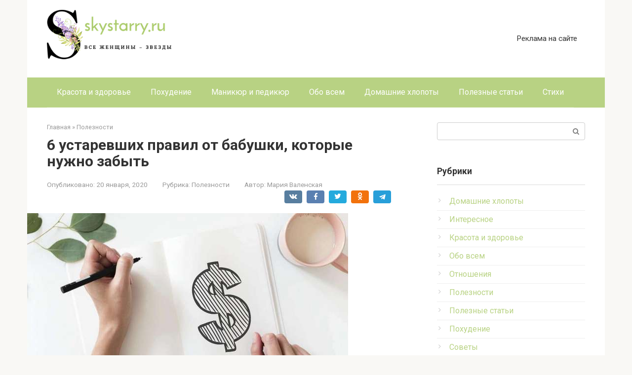

--- FILE ---
content_type: text/html; charset=UTF-8
request_url: https://skystarry.ru/6-ustarevshikh-pravil-ot-babushki-kotorye-nuzhno/
body_size: 71692
content:
<!DOCTYPE html>
<html lang="ru-RU">
<head>
    <meta charset="UTF-8">
    <meta name="viewport" content="width=device-width, initial-scale=1">

    <meta name='robots' content='index, follow, max-image-preview:large, max-snippet:-1, max-video-preview:-1' />
	<style>img:is([sizes="auto" i], [sizes^="auto," i]) { contain-intrinsic-size: 3000px 1500px }</style>
	
	<!-- This site is optimized with the Yoast SEO plugin v26.3 - https://yoast.com/wordpress/plugins/seo/ -->
	<title>6 устаревших правил от бабушки, которые нужно забыть - SkyStarry</title>
	<meta name="description" content="Наши бабушки выросли в довольно сложный экономический период, но стойко выдержали все его трудности. В частности, их нередко выручал грамотных подход к" />
	<link rel="canonical" href="https://skystarry.ru/6-ustarevshikh-pravil-ot-babushki-kotorye-nuzhno/" />
	<meta property="og:locale" content="ru_RU" />
	<meta property="og:type" content="article" />
	<meta property="og:title" content="6 устаревших правил от бабушки, которые нужно забыть - SkyStarry" />
	<meta property="og:description" content="Наши бабушки выросли в довольно сложный экономический период, но стойко выдержали все его трудности. В частности, их нередко выручал грамотных подход к" />
	<meta property="og:url" content="https://skystarry.ru/6-ustarevshikh-pravil-ot-babushki-kotorye-nuzhno/" />
	<meta property="og:site_name" content="SkyStarry" />
	<meta property="article:published_time" content="2020-01-20T07:10:11+00:00" />
	<meta property="article:modified_time" content="2021-04-20T10:01:35+00:00" />
	<meta property="og:image" content="https://skystarry.ru/wp-content/uploads/2020/01/6-ustarevshikh-pravil-ot-babushki-kotorye-nuzhno_1.jpg" />
	<meta property="og:image:width" content="650" />
	<meta property="og:image:height" content="392" />
	<meta property="og:image:type" content="image/jpeg" />
	<meta name="author" content="Мария Валенская" />
	<meta name="twitter:card" content="summary_large_image" />
	<meta name="twitter:label1" content="Написано автором" />
	<meta name="twitter:data1" content="Мария Валенская" />
	<script type="application/ld+json" class="yoast-schema-graph">{"@context":"https://schema.org","@graph":[{"@type":"WebPage","@id":"https://skystarry.ru/6-ustarevshikh-pravil-ot-babushki-kotorye-nuzhno/","url":"https://skystarry.ru/6-ustarevshikh-pravil-ot-babushki-kotorye-nuzhno/","name":"6 устаревших правил от бабушки, которые нужно забыть - SkyStarry","isPartOf":{"@id":"https://skystarry.ru/#website"},"primaryImageOfPage":{"@id":"https://skystarry.ru/6-ustarevshikh-pravil-ot-babushki-kotorye-nuzhno/#primaryimage"},"image":{"@id":"https://skystarry.ru/6-ustarevshikh-pravil-ot-babushki-kotorye-nuzhno/#primaryimage"},"thumbnailUrl":"https://skystarry.ru/wp-content/uploads/2020/01/6-ustarevshikh-pravil-ot-babushki-kotorye-nuzhno_1.jpg","datePublished":"2020-01-20T07:10:11+00:00","dateModified":"2021-04-20T10:01:35+00:00","author":{"@id":"https://skystarry.ru/#/schema/person/55943563a7469275d316f9bbee8f0762"},"description":"Наши бабушки выросли в довольно сложный экономический период, но стойко выдержали все его трудности. В частности, их нередко выручал грамотных подход к","breadcrumb":{"@id":"https://skystarry.ru/6-ustarevshikh-pravil-ot-babushki-kotorye-nuzhno/#breadcrumb"},"inLanguage":"ru-RU","potentialAction":[{"@type":"ReadAction","target":["https://skystarry.ru/6-ustarevshikh-pravil-ot-babushki-kotorye-nuzhno/"]}]},{"@type":"ImageObject","inLanguage":"ru-RU","@id":"https://skystarry.ru/6-ustarevshikh-pravil-ot-babushki-kotorye-nuzhno/#primaryimage","url":"https://skystarry.ru/wp-content/uploads/2020/01/6-ustarevshikh-pravil-ot-babushki-kotorye-nuzhno_1.jpg","contentUrl":"https://skystarry.ru/wp-content/uploads/2020/01/6-ustarevshikh-pravil-ot-babushki-kotorye-nuzhno_1.jpg","width":650,"height":392},{"@type":"BreadcrumbList","@id":"https://skystarry.ru/6-ustarevshikh-pravil-ot-babushki-kotorye-nuzhno/#breadcrumb","itemListElement":[{"@type":"ListItem","position":1,"name":"Home","item":"https://skystarry.ru/"},{"@type":"ListItem","position":2,"name":"6 устаревших правил от бабушки, которые нужно забыть"}]},{"@type":"WebSite","@id":"https://skystarry.ru/#website","url":"https://skystarry.ru/","name":"SkyStarry","description":"Все женщины звезды","potentialAction":[{"@type":"SearchAction","target":{"@type":"EntryPoint","urlTemplate":"https://skystarry.ru/?s={search_term_string}"},"query-input":{"@type":"PropertyValueSpecification","valueRequired":true,"valueName":"search_term_string"}}],"inLanguage":"ru-RU"},{"@type":"Person","@id":"https://skystarry.ru/#/schema/person/55943563a7469275d316f9bbee8f0762","name":"Мария Валенская","image":{"@type":"ImageObject","inLanguage":"ru-RU","@id":"https://skystarry.ru/#/schema/person/image/","url":"https://secure.gravatar.com/avatar/cef7fdeef1831bf93f1679c47ab8f6f662120b51cf34695f1951191da9575c7a?s=96&d=mm&r=g","contentUrl":"https://secure.gravatar.com/avatar/cef7fdeef1831bf93f1679c47ab8f6f662120b51cf34695f1951191da9575c7a?s=96&d=mm&r=g","caption":"Мария Валенская"},"url":"https://skystarry.ru/author/admin/"}]}</script>
	<!-- / Yoast SEO plugin. -->


<link rel='dns-prefetch' href='//fonts.googleapis.com' />
<script type="text/javascript">
/* <![CDATA[ */
window._wpemojiSettings = {"baseUrl":"https:\/\/s.w.org\/images\/core\/emoji\/16.0.1\/72x72\/","ext":".png","svgUrl":"https:\/\/s.w.org\/images\/core\/emoji\/16.0.1\/svg\/","svgExt":".svg","source":{"concatemoji":"https:\/\/skystarry.ru\/wp-includes\/js\/wp-emoji-release.min.js?ver=6.8.3"}};
/*! This file is auto-generated */
!function(s,n){var o,i,e;function c(e){try{var t={supportTests:e,timestamp:(new Date).valueOf()};sessionStorage.setItem(o,JSON.stringify(t))}catch(e){}}function p(e,t,n){e.clearRect(0,0,e.canvas.width,e.canvas.height),e.fillText(t,0,0);var t=new Uint32Array(e.getImageData(0,0,e.canvas.width,e.canvas.height).data),a=(e.clearRect(0,0,e.canvas.width,e.canvas.height),e.fillText(n,0,0),new Uint32Array(e.getImageData(0,0,e.canvas.width,e.canvas.height).data));return t.every(function(e,t){return e===a[t]})}function u(e,t){e.clearRect(0,0,e.canvas.width,e.canvas.height),e.fillText(t,0,0);for(var n=e.getImageData(16,16,1,1),a=0;a<n.data.length;a++)if(0!==n.data[a])return!1;return!0}function f(e,t,n,a){switch(t){case"flag":return n(e,"\ud83c\udff3\ufe0f\u200d\u26a7\ufe0f","\ud83c\udff3\ufe0f\u200b\u26a7\ufe0f")?!1:!n(e,"\ud83c\udde8\ud83c\uddf6","\ud83c\udde8\u200b\ud83c\uddf6")&&!n(e,"\ud83c\udff4\udb40\udc67\udb40\udc62\udb40\udc65\udb40\udc6e\udb40\udc67\udb40\udc7f","\ud83c\udff4\u200b\udb40\udc67\u200b\udb40\udc62\u200b\udb40\udc65\u200b\udb40\udc6e\u200b\udb40\udc67\u200b\udb40\udc7f");case"emoji":return!a(e,"\ud83e\udedf")}return!1}function g(e,t,n,a){var r="undefined"!=typeof WorkerGlobalScope&&self instanceof WorkerGlobalScope?new OffscreenCanvas(300,150):s.createElement("canvas"),o=r.getContext("2d",{willReadFrequently:!0}),i=(o.textBaseline="top",o.font="600 32px Arial",{});return e.forEach(function(e){i[e]=t(o,e,n,a)}),i}function t(e){var t=s.createElement("script");t.src=e,t.defer=!0,s.head.appendChild(t)}"undefined"!=typeof Promise&&(o="wpEmojiSettingsSupports",i=["flag","emoji"],n.supports={everything:!0,everythingExceptFlag:!0},e=new Promise(function(e){s.addEventListener("DOMContentLoaded",e,{once:!0})}),new Promise(function(t){var n=function(){try{var e=JSON.parse(sessionStorage.getItem(o));if("object"==typeof e&&"number"==typeof e.timestamp&&(new Date).valueOf()<e.timestamp+604800&&"object"==typeof e.supportTests)return e.supportTests}catch(e){}return null}();if(!n){if("undefined"!=typeof Worker&&"undefined"!=typeof OffscreenCanvas&&"undefined"!=typeof URL&&URL.createObjectURL&&"undefined"!=typeof Blob)try{var e="postMessage("+g.toString()+"("+[JSON.stringify(i),f.toString(),p.toString(),u.toString()].join(",")+"));",a=new Blob([e],{type:"text/javascript"}),r=new Worker(URL.createObjectURL(a),{name:"wpTestEmojiSupports"});return void(r.onmessage=function(e){c(n=e.data),r.terminate(),t(n)})}catch(e){}c(n=g(i,f,p,u))}t(n)}).then(function(e){for(var t in e)n.supports[t]=e[t],n.supports.everything=n.supports.everything&&n.supports[t],"flag"!==t&&(n.supports.everythingExceptFlag=n.supports.everythingExceptFlag&&n.supports[t]);n.supports.everythingExceptFlag=n.supports.everythingExceptFlag&&!n.supports.flag,n.DOMReady=!1,n.readyCallback=function(){n.DOMReady=!0}}).then(function(){return e}).then(function(){var e;n.supports.everything||(n.readyCallback(),(e=n.source||{}).concatemoji?t(e.concatemoji):e.wpemoji&&e.twemoji&&(t(e.twemoji),t(e.wpemoji)))}))}((window,document),window._wpemojiSettings);
/* ]]> */
</script>
<style id='wp-emoji-styles-inline-css' type='text/css'>

	img.wp-smiley, img.emoji {
		display: inline !important;
		border: none !important;
		box-shadow: none !important;
		height: 1em !important;
		width: 1em !important;
		margin: 0 0.07em !important;
		vertical-align: -0.1em !important;
		background: none !important;
		padding: 0 !important;
	}
</style>
<link rel='stylesheet' id='wp-block-library-css' href='https://skystarry.ru/wp-includes/css/dist/block-library/style.min.css?ver=6.8.3'  media='all' />
<style id='classic-theme-styles-inline-css' type='text/css'>
/*! This file is auto-generated */
.wp-block-button__link{color:#fff;background-color:#32373c;border-radius:9999px;box-shadow:none;text-decoration:none;padding:calc(.667em + 2px) calc(1.333em + 2px);font-size:1.125em}.wp-block-file__button{background:#32373c;color:#fff;text-decoration:none}
</style>
<style id='global-styles-inline-css' type='text/css'>
:root{--wp--preset--aspect-ratio--square: 1;--wp--preset--aspect-ratio--4-3: 4/3;--wp--preset--aspect-ratio--3-4: 3/4;--wp--preset--aspect-ratio--3-2: 3/2;--wp--preset--aspect-ratio--2-3: 2/3;--wp--preset--aspect-ratio--16-9: 16/9;--wp--preset--aspect-ratio--9-16: 9/16;--wp--preset--color--black: #000000;--wp--preset--color--cyan-bluish-gray: #abb8c3;--wp--preset--color--white: #ffffff;--wp--preset--color--pale-pink: #f78da7;--wp--preset--color--vivid-red: #cf2e2e;--wp--preset--color--luminous-vivid-orange: #ff6900;--wp--preset--color--luminous-vivid-amber: #fcb900;--wp--preset--color--light-green-cyan: #7bdcb5;--wp--preset--color--vivid-green-cyan: #00d084;--wp--preset--color--pale-cyan-blue: #8ed1fc;--wp--preset--color--vivid-cyan-blue: #0693e3;--wp--preset--color--vivid-purple: #9b51e0;--wp--preset--gradient--vivid-cyan-blue-to-vivid-purple: linear-gradient(135deg,rgba(6,147,227,1) 0%,rgb(155,81,224) 100%);--wp--preset--gradient--light-green-cyan-to-vivid-green-cyan: linear-gradient(135deg,rgb(122,220,180) 0%,rgb(0,208,130) 100%);--wp--preset--gradient--luminous-vivid-amber-to-luminous-vivid-orange: linear-gradient(135deg,rgba(252,185,0,1) 0%,rgba(255,105,0,1) 100%);--wp--preset--gradient--luminous-vivid-orange-to-vivid-red: linear-gradient(135deg,rgba(255,105,0,1) 0%,rgb(207,46,46) 100%);--wp--preset--gradient--very-light-gray-to-cyan-bluish-gray: linear-gradient(135deg,rgb(238,238,238) 0%,rgb(169,184,195) 100%);--wp--preset--gradient--cool-to-warm-spectrum: linear-gradient(135deg,rgb(74,234,220) 0%,rgb(151,120,209) 20%,rgb(207,42,186) 40%,rgb(238,44,130) 60%,rgb(251,105,98) 80%,rgb(254,248,76) 100%);--wp--preset--gradient--blush-light-purple: linear-gradient(135deg,rgb(255,206,236) 0%,rgb(152,150,240) 100%);--wp--preset--gradient--blush-bordeaux: linear-gradient(135deg,rgb(254,205,165) 0%,rgb(254,45,45) 50%,rgb(107,0,62) 100%);--wp--preset--gradient--luminous-dusk: linear-gradient(135deg,rgb(255,203,112) 0%,rgb(199,81,192) 50%,rgb(65,88,208) 100%);--wp--preset--gradient--pale-ocean: linear-gradient(135deg,rgb(255,245,203) 0%,rgb(182,227,212) 50%,rgb(51,167,181) 100%);--wp--preset--gradient--electric-grass: linear-gradient(135deg,rgb(202,248,128) 0%,rgb(113,206,126) 100%);--wp--preset--gradient--midnight: linear-gradient(135deg,rgb(2,3,129) 0%,rgb(40,116,252) 100%);--wp--preset--font-size--small: 13px;--wp--preset--font-size--medium: 20px;--wp--preset--font-size--large: 36px;--wp--preset--font-size--x-large: 42px;--wp--preset--spacing--20: 0.44rem;--wp--preset--spacing--30: 0.67rem;--wp--preset--spacing--40: 1rem;--wp--preset--spacing--50: 1.5rem;--wp--preset--spacing--60: 2.25rem;--wp--preset--spacing--70: 3.38rem;--wp--preset--spacing--80: 5.06rem;--wp--preset--shadow--natural: 6px 6px 9px rgba(0, 0, 0, 0.2);--wp--preset--shadow--deep: 12px 12px 50px rgba(0, 0, 0, 0.4);--wp--preset--shadow--sharp: 6px 6px 0px rgba(0, 0, 0, 0.2);--wp--preset--shadow--outlined: 6px 6px 0px -3px rgba(255, 255, 255, 1), 6px 6px rgba(0, 0, 0, 1);--wp--preset--shadow--crisp: 6px 6px 0px rgba(0, 0, 0, 1);}:where(.is-layout-flex){gap: 0.5em;}:where(.is-layout-grid){gap: 0.5em;}body .is-layout-flex{display: flex;}.is-layout-flex{flex-wrap: wrap;align-items: center;}.is-layout-flex > :is(*, div){margin: 0;}body .is-layout-grid{display: grid;}.is-layout-grid > :is(*, div){margin: 0;}:where(.wp-block-columns.is-layout-flex){gap: 2em;}:where(.wp-block-columns.is-layout-grid){gap: 2em;}:where(.wp-block-post-template.is-layout-flex){gap: 1.25em;}:where(.wp-block-post-template.is-layout-grid){gap: 1.25em;}.has-black-color{color: var(--wp--preset--color--black) !important;}.has-cyan-bluish-gray-color{color: var(--wp--preset--color--cyan-bluish-gray) !important;}.has-white-color{color: var(--wp--preset--color--white) !important;}.has-pale-pink-color{color: var(--wp--preset--color--pale-pink) !important;}.has-vivid-red-color{color: var(--wp--preset--color--vivid-red) !important;}.has-luminous-vivid-orange-color{color: var(--wp--preset--color--luminous-vivid-orange) !important;}.has-luminous-vivid-amber-color{color: var(--wp--preset--color--luminous-vivid-amber) !important;}.has-light-green-cyan-color{color: var(--wp--preset--color--light-green-cyan) !important;}.has-vivid-green-cyan-color{color: var(--wp--preset--color--vivid-green-cyan) !important;}.has-pale-cyan-blue-color{color: var(--wp--preset--color--pale-cyan-blue) !important;}.has-vivid-cyan-blue-color{color: var(--wp--preset--color--vivid-cyan-blue) !important;}.has-vivid-purple-color{color: var(--wp--preset--color--vivid-purple) !important;}.has-black-background-color{background-color: var(--wp--preset--color--black) !important;}.has-cyan-bluish-gray-background-color{background-color: var(--wp--preset--color--cyan-bluish-gray) !important;}.has-white-background-color{background-color: var(--wp--preset--color--white) !important;}.has-pale-pink-background-color{background-color: var(--wp--preset--color--pale-pink) !important;}.has-vivid-red-background-color{background-color: var(--wp--preset--color--vivid-red) !important;}.has-luminous-vivid-orange-background-color{background-color: var(--wp--preset--color--luminous-vivid-orange) !important;}.has-luminous-vivid-amber-background-color{background-color: var(--wp--preset--color--luminous-vivid-amber) !important;}.has-light-green-cyan-background-color{background-color: var(--wp--preset--color--light-green-cyan) !important;}.has-vivid-green-cyan-background-color{background-color: var(--wp--preset--color--vivid-green-cyan) !important;}.has-pale-cyan-blue-background-color{background-color: var(--wp--preset--color--pale-cyan-blue) !important;}.has-vivid-cyan-blue-background-color{background-color: var(--wp--preset--color--vivid-cyan-blue) !important;}.has-vivid-purple-background-color{background-color: var(--wp--preset--color--vivid-purple) !important;}.has-black-border-color{border-color: var(--wp--preset--color--black) !important;}.has-cyan-bluish-gray-border-color{border-color: var(--wp--preset--color--cyan-bluish-gray) !important;}.has-white-border-color{border-color: var(--wp--preset--color--white) !important;}.has-pale-pink-border-color{border-color: var(--wp--preset--color--pale-pink) !important;}.has-vivid-red-border-color{border-color: var(--wp--preset--color--vivid-red) !important;}.has-luminous-vivid-orange-border-color{border-color: var(--wp--preset--color--luminous-vivid-orange) !important;}.has-luminous-vivid-amber-border-color{border-color: var(--wp--preset--color--luminous-vivid-amber) !important;}.has-light-green-cyan-border-color{border-color: var(--wp--preset--color--light-green-cyan) !important;}.has-vivid-green-cyan-border-color{border-color: var(--wp--preset--color--vivid-green-cyan) !important;}.has-pale-cyan-blue-border-color{border-color: var(--wp--preset--color--pale-cyan-blue) !important;}.has-vivid-cyan-blue-border-color{border-color: var(--wp--preset--color--vivid-cyan-blue) !important;}.has-vivid-purple-border-color{border-color: var(--wp--preset--color--vivid-purple) !important;}.has-vivid-cyan-blue-to-vivid-purple-gradient-background{background: var(--wp--preset--gradient--vivid-cyan-blue-to-vivid-purple) !important;}.has-light-green-cyan-to-vivid-green-cyan-gradient-background{background: var(--wp--preset--gradient--light-green-cyan-to-vivid-green-cyan) !important;}.has-luminous-vivid-amber-to-luminous-vivid-orange-gradient-background{background: var(--wp--preset--gradient--luminous-vivid-amber-to-luminous-vivid-orange) !important;}.has-luminous-vivid-orange-to-vivid-red-gradient-background{background: var(--wp--preset--gradient--luminous-vivid-orange-to-vivid-red) !important;}.has-very-light-gray-to-cyan-bluish-gray-gradient-background{background: var(--wp--preset--gradient--very-light-gray-to-cyan-bluish-gray) !important;}.has-cool-to-warm-spectrum-gradient-background{background: var(--wp--preset--gradient--cool-to-warm-spectrum) !important;}.has-blush-light-purple-gradient-background{background: var(--wp--preset--gradient--blush-light-purple) !important;}.has-blush-bordeaux-gradient-background{background: var(--wp--preset--gradient--blush-bordeaux) !important;}.has-luminous-dusk-gradient-background{background: var(--wp--preset--gradient--luminous-dusk) !important;}.has-pale-ocean-gradient-background{background: var(--wp--preset--gradient--pale-ocean) !important;}.has-electric-grass-gradient-background{background: var(--wp--preset--gradient--electric-grass) !important;}.has-midnight-gradient-background{background: var(--wp--preset--gradient--midnight) !important;}.has-small-font-size{font-size: var(--wp--preset--font-size--small) !important;}.has-medium-font-size{font-size: var(--wp--preset--font-size--medium) !important;}.has-large-font-size{font-size: var(--wp--preset--font-size--large) !important;}.has-x-large-font-size{font-size: var(--wp--preset--font-size--x-large) !important;}
:where(.wp-block-post-template.is-layout-flex){gap: 1.25em;}:where(.wp-block-post-template.is-layout-grid){gap: 1.25em;}
:where(.wp-block-columns.is-layout-flex){gap: 2em;}:where(.wp-block-columns.is-layout-grid){gap: 2em;}
:root :where(.wp-block-pullquote){font-size: 1.5em;line-height: 1.6;}
</style>
<link rel='stylesheet' id='google-fonts-css' href='https://fonts.googleapis.com/css?family=Roboto%3A400%2C400i%2C700&#038;subset=cyrillic&#038;display=swap&#038;ver=6.8.3'  media='all' />
<link rel='stylesheet' id='root-style-css' href='https://skystarry.ru/wp-content/themes/root/assets/css/style.min.css?ver=3.1.2'  media='all' />
<script type="text/javascript" src="https://skystarry.ru/wp-includes/js/jquery/jquery.min.js?ver=3.7.1" id="jquery-core-js"></script>
<script type="text/javascript" src="https://skystarry.ru/wp-includes/js/jquery/jquery-migrate.min.js?ver=3.4.1" id="jquery-migrate-js"></script>
<link rel="https://api.w.org/" href="https://skystarry.ru/wp-json/" /><link rel="alternate" title="JSON" type="application/json" href="https://skystarry.ru/wp-json/wp/v2/posts/27122" /><link rel="alternate" title="oEmbed (JSON)" type="application/json+oembed" href="https://skystarry.ru/wp-json/oembed/1.0/embed?url=https%3A%2F%2Fskystarry.ru%2F6-ustarevshikh-pravil-ot-babushki-kotorye-nuzhno%2F" />
<link rel="alternate" title="oEmbed (XML)" type="text/xml+oembed" href="https://skystarry.ru/wp-json/oembed/1.0/embed?url=https%3A%2F%2Fskystarry.ru%2F6-ustarevshikh-pravil-ot-babushki-kotorye-nuzhno%2F&#038;format=xml" />
<style>.site-logotype {max-width:1000px}.site-logotype img {max-height:100px}@media (max-width: 991px) {.mob-search{display:block;margin-bottom:25px} }@media (max-width: 991px) {.widget-area {display:block;float:none!important;padding:15px 20px} }.scrolltop {background-color:#adce6c}.scrolltop:after {color:#ffffff}.scrolltop {width:50px}.scrolltop {height:50px}.scrolltop:after {content:"\f102"}.entry-image:not(.entry-image--big) {margin-left:-20px}@media (min-width: 1200px) {.entry-image:not(.entry-image--big) {margin-left:-40px} }body {font-family:"Roboto" ,"Helvetica Neue", Helvetica, Arial, sans-serif}@media (min-width: 576px) {body {font-size:16px} }@media (min-width: 576px) {body {line-height:1.5} }.site-title, .site-title a {font-family:"Roboto" ,"Helvetica Neue", Helvetica, Arial, sans-serif}@media (min-width: 576px) {.site-title, .site-title a {font-size:28px} }@media (min-width: 576px) {.site-title, .site-title a {line-height:1.1} }.site-description {font-family:"Roboto" ,"Helvetica Neue", Helvetica, Arial, sans-serif}@media (min-width: 576px) {.site-description {font-size:16px} }@media (min-width: 576px) {.site-description {line-height:1.5} }.main-navigation ul li a, .main-navigation ul li .removed-link, .footer-navigation ul li a, .footer-navigation ul li .removed-link{font-family:"Roboto" ,"Helvetica Neue", Helvetica, Arial, sans-serif}@media (min-width: 576px) {.main-navigation ul li a, .main-navigation ul li .removed-link, .footer-navigation ul li a, .footer-navigation ul li .removed-link {font-size: 16px} }@media (min-width: 576px) {.main-navigation ul li a, .main-navigation ul li .removed-link, .footer-navigation ul li a, .footer-navigation ul li .removed-link {line-height:1.5} }.h1, h1:not(.site-title) {font-weight:bold;}.h2, h2 {font-weight:bold;}.h3, h3 {font-weight:bold;}.h4, h4 {font-weight:bold;}.h5, h5 {font-weight:bold;}.h6, h6 {font-weight:bold;}.mob-hamburger span, .card-slider__category, .card-slider-container .swiper-pagination-bullet-active, .page-separator, .pagination .current, .pagination a.page-numbers:hover, .entry-content ul > li:before, .entry-content ul:not([class])>li:before, .taxonomy-description ul:not([class])>li:before, .btn, .comment-respond .form-submit input, .contact-form .contact_submit, .page-links__item {background-color:#b8d283}.spoiler-box, .entry-content ol li:before, .entry-content ol:not([class]) li:before, .taxonomy-description ol:not([class]) li:before, .mob-hamburger, .inp:focus, .search-form__text:focus, .entry-content blockquote,
         .comment-respond .comment-form-author input:focus, .comment-respond .comment-form-author textarea:focus, .comment-respond .comment-form-comment input:focus, .comment-respond .comment-form-comment textarea:focus, .comment-respond .comment-form-email input:focus, .comment-respond .comment-form-email textarea:focus, .comment-respond .comment-form-url input:focus, .comment-respond .comment-form-url textarea:focus {border-color:#b8d283}.entry-content blockquote:before, .spoiler-box__title:after, .sidebar-navigation .menu-item-has-children:after,
        .star-rating--score-1:not(.hover) .star-rating-item:nth-child(1),
        .star-rating--score-2:not(.hover) .star-rating-item:nth-child(1), .star-rating--score-2:not(.hover) .star-rating-item:nth-child(2),
        .star-rating--score-3:not(.hover) .star-rating-item:nth-child(1), .star-rating--score-3:not(.hover) .star-rating-item:nth-child(2), .star-rating--score-3:not(.hover) .star-rating-item:nth-child(3),
        .star-rating--score-4:not(.hover) .star-rating-item:nth-child(1), .star-rating--score-4:not(.hover) .star-rating-item:nth-child(2), .star-rating--score-4:not(.hover) .star-rating-item:nth-child(3), .star-rating--score-4:not(.hover) .star-rating-item:nth-child(4),
        .star-rating--score-5:not(.hover) .star-rating-item:nth-child(1), .star-rating--score-5:not(.hover) .star-rating-item:nth-child(2), .star-rating--score-5:not(.hover) .star-rating-item:nth-child(3), .star-rating--score-5:not(.hover) .star-rating-item:nth-child(4), .star-rating--score-5:not(.hover) .star-rating-item:nth-child(5), .star-rating-item.hover {color:#b8d283}body {color:#333333}a, .spanlink, .comment-reply-link, .pseudo-link, .root-pseudo-link {color:#b8d283}a:hover, a:focus, a:active, .spanlink:hover, .comment-reply-link:hover, .pseudo-link:hover {color:#bb8dd9}.site-header {background-color:#ffffff}.site-header {color:#333333}.site-title, .site-title a {color:#b8d283}.site-description, .site-description a {color:#666666}.main-navigation, .footer-navigation, .main-navigation ul li .sub-menu, .footer-navigation ul li .sub-menu {background-color:#b8d283}.main-navigation ul li a, .main-navigation ul li .removed-link, .footer-navigation ul li a, .footer-navigation ul li .removed-link {color:#ffffff}.site-content {background-color:#ffffff}.site-footer {background-color:#ffffff}.site-footer {color:#333333}</style><link rel="preload" href="https://skystarry.ru/wp-content/themes/root/fonts/fontawesome-webfont.ttf" as="font" crossorigin><link rel="preload" href="https://skystarry.ru/wp-content/uploads/2020/01/6-ustarevshikh-pravil-ot-babushki-kotorye-nuzhno_1.jpg" as="image" crossorigin><link rel="icon" href="https://skystarry.ru/wp-content/uploads/2019/10/cropped-tufli_na_platforme_1572357331-32x32.jpg" sizes="32x32" />
<link rel="icon" href="https://skystarry.ru/wp-content/uploads/2019/10/cropped-tufli_na_platforme_1572357331-192x192.jpg" sizes="192x192" />
<link rel="apple-touch-icon" href="https://skystarry.ru/wp-content/uploads/2019/10/cropped-tufli_na_platforme_1572357331-180x180.jpg" />
<meta name="msapplication-TileImage" content="https://skystarry.ru/wp-content/uploads/2019/10/cropped-tufli_na_platforme_1572357331-270x270.jpg" />
		<style type="text/css" id="wp-custom-css">
			.entry-content img:first-child {
  float: left !important;
  margin-right: 15px;
}		</style>
		    <!-- Yandex.Metrika counter -->
<script type="text/javascript" >
   (function(m,e,t,r,i,k,a){m[i]=m[i]||function(){(m[i].a=m[i].a||[]).push(arguments)};
   m[i].l=1*new Date();k=e.createElement(t),a=e.getElementsByTagName(t)[0],k.async=1,k.src=r,a.parentNode.insertBefore(k,a)})
   (window, document, "script", "https://mc.yandex.ru/metrika/tag.js", "ym");

   ym(55997356, "init", {
        clickmap:true,
        trackLinks:true,
        accurateTrackBounce:true
   });
</script>
<noscript><div><img src="https://mc.yandex.ru/watch/55997356" style="position:absolute; left:-9999px;" alt="" /></div></noscript>
<!-- /Yandex.Metrika counter -->
<meta name="google-site-verification" content="5mZfA_OCWZ242yg8cu1efzKgHF1eOmlR4xv6bprVV4w" /></head>

<body class="wp-singular post-template-default single single-post postid-27122 single-format-standard wp-theme-root ">



<div id="page" class="site">
	<a class="skip-link screen-reader-text" href="#main">Перейти к контенту</a>

    
    
<header id="masthead" class="site-header container" itemscope itemtype="http://schema.org/WPHeader">
    <div class="site-header-inner ">
        <div class="site-branding">
            <div class="site-logotype"><a href="https://skystarry.ru/"><img src="https://skystarry.ru/wp-content/uploads/2019/10/skystarry.ru_thumbnail.png" width="300" height="119" alt="SkyStarry"></a></div>
                    </div><!-- .site-branding -->

                    <div class="header-html-1">
                <!-- Rating Mail.ru counter -->
<script type="text/javascript">
var _tmr = window._tmr || (window._tmr = []);
_tmr.push({id: "3149899", type: "pageView", start: (new Date()).getTime()});
(function (d, w, id) {
  if (d.getElementById(id)) return;
  var ts = d.createElement("script"); ts.type = "text/javascript"; ts.async = true; ts.id = id;
  ts.src = "https://top-fwz1.mail.ru/js/code.js";
  var f = function () {var s = d.getElementsByTagName("script")[0]; s.parentNode.insertBefore(ts, s);};
  if (w.opera == "[object Opera]") { d.addEventListener("DOMContentLoaded", f, false); } else { f(); }
})(document, window, "topmailru-code");
</script><noscript><div>
<img src="https://top-fwz1.mail.ru/counter?id=3149899;js=na" style="border:0;position:absolute;left:-9999px;" alt="Top.Mail.Ru" />
</div></noscript>
<!-- //Rating Mail.ru counter -->

            </div>
        
        
                    <div class="top-menu">
                <div class="menu-reklama-container"><ul id="top_menu" class="menu"><li id="menu-item-25727" class="menu-item menu-item-type-post_type menu-item-object-page menu-item-25727"><a href="https://skystarry.ru/sample-page/">Реклама на сайте</a></li>
</ul></div>            </div>
        
        
        <div class="mob-hamburger"><span></span></div>

                    <div class="mob-search">
<form role="search" method="get" id="searchform_1991" action="https://skystarry.ru/" class="search-form">
    <label class="screen-reader-text" for="s_1991">Поиск: </label>
    <input type="text" value="" name="s" id="s_1991" class="search-form__text">
    <button type="submit" id="searchsubmit_1991" class="search-form__submit"></button>
</form></div>
            </div><!--.site-header-inner-->
</header><!-- #masthead -->
    
    
    
    <nav id="site-navigation" class="main-navigation container" itemscope itemtype="http://schema.org/SiteNavigationElement">
        <div class="main-navigation-inner ">
            <div class="menu-rubriki-container"><ul id="header_menu" class="menu"><li id="menu-item-25723" class="menu-item menu-item-type-taxonomy menu-item-object-category menu-item-25723"><a href="https://skystarry.ru/category/fashion/">Красота и здоровье</a></li>
<li id="menu-item-25724" class="menu-item menu-item-type-taxonomy menu-item-object-category menu-item-25724"><a href="https://skystarry.ru/category/pohudenie/">Похудение</a></li>
<li id="menu-item-25725" class="menu-item menu-item-type-taxonomy menu-item-object-category menu-item-25725"><a href="https://skystarry.ru/category/manikyur-i-pedikyur/">Маникюр и педикюр</a></li>
<li id="menu-item-25722" class="menu-item menu-item-type-taxonomy menu-item-object-category menu-item-25722"><a href="https://skystarry.ru/category/obo-vsem/">Обо всем</a></li>
<li id="menu-item-25924" class="menu-item menu-item-type-taxonomy menu-item-object-category menu-item-25924"><a href="https://skystarry.ru/category/domashnie-hlopoty/">Домашние хлопоты</a></li>
<li id="menu-item-25922" class="menu-item menu-item-type-taxonomy menu-item-object-category menu-item-25922"><a href="https://skystarry.ru/category/poleznoe/">Полезные статьи</a></li>
<li id="menu-item-27589" class="menu-item menu-item-type-taxonomy menu-item-object-category menu-item-27589"><a href="https://skystarry.ru/category/stikhi-3/">Стихи</a></li>
</ul></div>        </div><!--.main-navigation-inner-->
    </nav><!-- #site-navigation -->

    

    
    
	<div id="content" class="site-content container">

        

<div itemscope itemtype="http://schema.org/Article">

    
	<div id="primary" class="content-area">
		<main id="main" class="site-main">

            <div class="breadcrumb" itemscope itemtype="http://schema.org/BreadcrumbList"><span class="breadcrumb-item" itemprop="itemListElement" itemscope itemtype="http://schema.org/ListItem"><a href="https://skystarry.ru/" itemprop="item"><span itemprop="name">Главная</span></a><meta itemprop="position" content="0"></span> <span class="breadcrumb-separator">»</span> <span class="breadcrumb-item" itemprop="itemListElement" itemscope itemtype="http://schema.org/ListItem"><a href="https://skystarry.ru/category/poleznosti-7/" itemprop="item"><span itemprop="name">Полезности</span></a><meta itemprop="position" content="1"></span></div>
			
<article id="post-27122" class="post-27122 post type-post status-publish format-standard has-post-thumbnail  category-poleznosti-7">

    
        <header class="entry-header">
                                            <h1 class="entry-title" itemprop="headline">6 устаревших правил от бабушки, которые нужно забыть</h1>                            
            
                            <div class="entry-meta"><span class="entry-date"><span class="entry-label">Опубликовано:</span> <time itemprop="datePublished" datetime="2020-01-20">20 января, 2020</time></span><span class="entry-category"><span class="hidden-xs">Рубрика:</span> <a href="https://skystarry.ru/category/poleznosti-7/" itemprop="articleSection">Полезности</a></span><span class="entry-author"><span class="hidden-xs">Автор:</span> <span itemprop="author">Мария Валенская</span></span><span class="b-share b-share--small">


<span class="b-share__ico b-share__vk js-share-link" data-uri="https://vk.com/share.php?url=https%3A%2F%2Fskystarry.ru%2F6-ustarevshikh-pravil-ot-babushki-kotorye-nuzhno%2F"></span>


<span class="b-share__ico b-share__fb js-share-link" data-uri="https://www.facebook.com/sharer.php?u=https%3A%2F%2Fskystarry.ru%2F6-ustarevshikh-pravil-ot-babushki-kotorye-nuzhno%2F"></span>


<span class="b-share__ico b-share__tw js-share-link" data-uri="https://twitter.com/share?text=6+%D1%83%D1%81%D1%82%D0%B0%D1%80%D0%B5%D0%B2%D1%88%D0%B8%D1%85+%D0%BF%D1%80%D0%B0%D0%B2%D0%B8%D0%BB+%D0%BE%D1%82+%D0%B1%D0%B0%D0%B1%D1%83%D1%88%D0%BA%D0%B8%2C+%D0%BA%D0%BE%D1%82%D0%BE%D1%80%D1%8B%D0%B5+%D0%BD%D1%83%D0%B6%D0%BD%D0%BE+%D0%B7%D0%B0%D0%B1%D1%8B%D1%82%D1%8C&url=https%3A%2F%2Fskystarry.ru%2F6-ustarevshikh-pravil-ot-babushki-kotorye-nuzhno%2F"></span>


<span class="b-share__ico b-share__ok js-share-link" data-uri="https://connect.ok.ru/dk?st.cmd=WidgetSharePreview&service=odnoklassniki&st.shareUrl=https%3A%2F%2Fskystarry.ru%2F6-ustarevshikh-pravil-ot-babushki-kotorye-nuzhno%2F"></span>


<span class="b-share__ico b-share__whatsapp js-share-link js-share-link-no-window" data-uri="whatsapp://send?text=6+%D1%83%D1%81%D1%82%D0%B0%D1%80%D0%B5%D0%B2%D1%88%D0%B8%D1%85+%D0%BF%D1%80%D0%B0%D0%B2%D0%B8%D0%BB+%D0%BE%D1%82+%D0%B1%D0%B0%D0%B1%D1%83%D1%88%D0%BA%D0%B8%2C+%D0%BA%D0%BE%D1%82%D0%BE%D1%80%D1%8B%D0%B5+%D0%BD%D1%83%D0%B6%D0%BD%D0%BE+%D0%B7%D0%B0%D0%B1%D1%8B%D1%82%D1%8C%20https%3A%2F%2Fskystarry.ru%2F6-ustarevshikh-pravil-ot-babushki-kotorye-nuzhno%2F"></span>


<span class="b-share__ico b-share__viber js-share-link js-share-link-no-window" data-uri="viber://forward?text=6+%D1%83%D1%81%D1%82%D0%B0%D1%80%D0%B5%D0%B2%D1%88%D0%B8%D1%85+%D0%BF%D1%80%D0%B0%D0%B2%D0%B8%D0%BB+%D0%BE%D1%82+%D0%B1%D0%B0%D0%B1%D1%83%D1%88%D0%BA%D0%B8%2C+%D0%BA%D0%BE%D1%82%D0%BE%D1%80%D1%8B%D0%B5+%D0%BD%D1%83%D0%B6%D0%BD%D0%BE+%D0%B7%D0%B0%D0%B1%D1%8B%D1%82%D1%8C%20https%3A%2F%2Fskystarry.ru%2F6-ustarevshikh-pravil-ot-babushki-kotorye-nuzhno%2F"></span>


<span class="b-share__ico b-share__telegram js-share-link js-share-link-no-window" data-uri="https://t.me/share/url?url=https%3A%2F%2Fskystarry.ru%2F6-ustarevshikh-pravil-ot-babushki-kotorye-nuzhno%2F&text=6+%D1%83%D1%81%D1%82%D0%B0%D1%80%D0%B5%D0%B2%D1%88%D0%B8%D1%85+%D0%BF%D1%80%D0%B0%D0%B2%D0%B8%D0%BB+%D0%BE%D1%82+%D0%B1%D0%B0%D0%B1%D1%83%D1%88%D0%BA%D0%B8%2C+%D0%BA%D0%BE%D1%82%D0%BE%D1%80%D1%8B%D0%B5+%D0%BD%D1%83%D0%B6%D0%BD%D0%BE+%D0%B7%D0%B0%D0%B1%D1%8B%D1%82%D1%8C"></span>

</span></div><!-- .entry-meta -->                    </header><!-- .entry-header -->


                    <div class="entry-image">
                <img width="650" height="392" src="https://skystarry.ru/wp-content/uploads/2020/01/6-ustarevshikh-pravil-ot-babushki-kotorye-nuzhno_1.jpg" class="attachment-full size-full wp-post-image" alt="" itemprop="image" decoding="async" fetchpriority="high" srcset="https://skystarry.ru/wp-content/uploads/2020/01/6-ustarevshikh-pravil-ot-babushki-kotorye-nuzhno_1.jpg 650w, https://skystarry.ru/wp-content/uploads/2020/01/6-ustarevshikh-pravil-ot-babushki-kotorye-nuzhno_1-300x181.jpg 300w" sizes="(max-width: 650px) 100vw, 650px" />            </div>
        
    
	<div class="entry-content" itemprop="articleBody">
		<p style="clear: both"> <img decoding="async" src="https://skystarry.ru/wp-content/uploads/2020/01/6-ustarevshikh-pravil-ot-babushki-kotorye-nuzhno_1.jpg" /></p>
<p style="clear: both"> <img decoding="async" src="https://skystarry.ru/wp-content/uploads/2020/01/6-ustarevshikh-pravil-ot-babushki-kotorye-nuzhno_2.jpg" /></p>
<p>Наши бабушки выросли в довольно сложный экономический период, но стойко выдержали все его трудности. В частности, их нередко выручал грамотных подход к контролю финансов и ведению бюджета, которому они сейчас учат своих детей и внуков.</p>
<p>При всем уважении к старшему поколению стоит заметить, что многие советы уже неактуальны, поскольку наш мир сильно изменился. Мы подготовили для вас подборку устаревших советов от бабушек.</p>
<p style="clear: both"> <img decoding="async" src="https://skystarry.ru/wp-content/uploads/2020/01/6-ustarevshikh-pravil-ot-babushki-kotorye-nuzhno_3.jpg" /></p>
<h2>Ведите свой бюджет в письменном виде</h2>
<p>Наши бабушки предпочитали ежемесячно, а то и ежедневно записывать все статьи расходов. Это было логичное решение, поскольку хорошая хозяйка должна была быть еще и хорошим бухгалтером и точно знать, куда ушли деньги в текущем месяце.</p>
<p>Однако сейчас ситуация изменилась, и есть множество интернет-сервисов и даже оффлайн-приложений, которые это могут сделать за нас. Среди всех клиентов банков в мире почти 92 % человек пользуются услугами интернет-банкинга, что неудивительно: в личном кабинете можно получить всю информацию о состоянии счета или даже счетов (если у вас их несколько), заказать выписку по транзакциям и даже осуществлять эти транзакции. При этом ни одна копейка не потеряется — весь отчет будет у вас перед глазами.</p>
<p>Примерно те же возможности дают мобильные приложения, которые позволяют контролировать финансы. Некоторые приложения предлагают банки, некоторые создают сторонние разработчики, однако в любом случае их польза неоспорима.</p>
<p>«Это был переход, который должен был произойти, чтобы привести наши личные финансы в соответствие с остальной частью повседневной жизни», — говорит Дэн Геллер, доктор философии, эксперт по вопросам финансов и автор портала Money Anxiety.</p>
<p>Вы можете продолжать вести письменный учет, если вам это удобно. Однако любые записи и чеки могут потеряться, а информация в личном кабинете банка или в мобильном приложении точно сохранится.</p>
<h2>Собирайте мелочь в копилку</h2>
<p>Наверное, каждый из нас в детстве старался собрать побыстрее какую-либо сумму, чтобы потом купить себе что-то существенное. Обычно в этом помогали копилки, которые могли выглядеть как керамические фигурки в виде какого-либо животного или даже как просто банка с прорезью для монет в крышке.</p>
<p>Взрослые тоже ими пользовались: они обычно туда складывали монеты, оставшиеся в виде сдачи после покупок или оплаты проезда. Это позволяло не растерять мелкие деньги, а, как известно, копейка рубль бережет.</p>
<p>Однако сейчас молодежь предпочитает копить более крупные суммы, что, на самом деле, логично. Для этой цели предпочтительнее будет открыть накопительный вклад в банке, чем каждый день или каждую неделю (в зависимости от того, сколько мелких денег накопится) складывать монеты в копилку. Даже если вы будете переводить на счет около пары сотен в месяц, уже через год вы будете приятно удивлены. При этом некоторые банки позволяют начислять проценты на остаток, и вы можете даже заработать на своих накоплениях.</p>
<p>Еще один положительный момент — вы не сможете потратить деньги с накопительного счета до того момента, пока не соберете нужную сумму.</p>
<p>Мы всегда можем разбить свою копилку и потратить деньги. Но если они хранятся на банковском счету, у нас нет прямого доступа к ним в любую секунду.</p>
<p style="clear: both"> <img decoding="async" src="https://skystarry.ru/wp-content/uploads/2020/01/6-ustarevshikh-pravil-ot-babushki-kotorye-nuzhno_4.jpg" /></p>
<h2>Собирайте побольше скидочных купонов</h2>
<p>Этот совет и актуальный, и неактуальный одновременно. Наши бабушки советовали искать возможность сэкономить на всем. Разница в том, что они буквально набирали множество купонов, которые позволяли им получить что-то со скидкой или бесплатно. Проблема в том, что часть вещей по этим купонам могла и не использоваться или оказаться ненужной, но в условиях тотального дефицита у людей не было времени обдумывать целесообразность какой-либо покупки.</p>
<p>Сейчас разумная экономия тоже не повредит. Однако желательно выбирать, какие скидки и специальные предложения нам действительно нужны.</p>
<p>Это означает, что вы пользуетесь услугами и покупаете товары только в том случае, если у вас есть потребность в них, а не потому, что у вас появились купоны на скидку. Таким образом вы экономите намного больше, предварительно обдумывая каждое свое финансовое вложение.</p>
<h2>Передавайте деньги только из рук в руки</h2>
<p>Наши бабушки предпочитали передавать их напрямую адресату. Однако других вариантов, кроме как отправления денег по почте, тогда почти и не было. Даже когда появились прямые переводы через банк, старшее поколение все еще долго не доверяло этому способу.</p>
<p>Сейчас люди стараются экономить свое время, а огромное разнообразие банковских услуг существенно помогает в этом. Поэтому намного проще и быстрее будет перевести деньги на карту другу через мобильное приложение, а счета за коммунальные услуги оплатить через интернет-банкинг. Пользуйтесь этими возможностями современности, ведь сейчас риск потерять деньги при переводе практически равен нулю.</p>
<p>«Оплата счетов достаточно неприятная вещь, — говорит Геллер. — Поэтому не тратьте лишнее время на такое испытание и автоматизируйте свои финансы».</p>
<h2>Раскладывайте свои сбережения по конвертам</h2>
<p>Чтобы накопить деньги для нескольких целей сразу, часто использовали систему конвертов, поскольку она была одной из самых популярных в течение длительного времени. Ее суть заключалась в том, что нужно было завести несколько конвертов и каждый месяц класть в каждый из них какую-либо часть своего дохода. Например, в один клали деньги на покупку машины, во второй — на поездку, в третий — на погашение долгов и так далее.</p>
<p>В наше время это тоже может быть прекрасной практикой. Однако есть нюанс: постоянно сохраняя свои сбережения наличными, вы теряете ценную возможность заработать проценты за эти деньги.</p>
<p>Лучше завести накопительный счет и переводить на него какой-либо процент от дохода или фиксированную сумму. Старайтесь скопить деньги на несколько целей сразу, а после обналичивания распределите их по конвертам. И сразу потратьте на реализацию ваших целей.</p>
<h2>Каждый день читайте финансовые новости</h2>
<p>Наши бабушки рекомендовали это делать для того, чтобы быть в курсе событий. Например, если ожидается повышение цен, необходимо на всякий случай заранее купить как можно больше продовольственных продуктов.</p>
<p>Сейчас читать новости все еще желательно, но без фанатизма. Даже если в стране глубокий кризис, вряд ли за один день произойдет что-либо существенное для каждого отдельного человека.</p>
<h2>Откладывайте все лучшее на потом</h2>
<p>И самый странный совет от бабушки — не использовать новые вещи до тех пор, пока старые не придут в негодность. Таким образом, у нас в домах скопились старые и уже немодные сервизы, из которых никто не пил чай, уже ненужные новые комплекты постельного белья и куча выходной одежды, которую больше двух раз так и не надели.</p>
<p>Сейчас у нас, к счастью, дефицита товаров нет, поэтому необходимость выжимать из каждой вещи максимум тоже отсутствует.</p>	</div><!-- .entry-content -->
</article><!-- #post-## -->





<div class="entry-footer">
            <span class="entry-meta__comments" title="Комментарии"><span class="fa fa-comment-o"></span> 0</span>
    
                
    
    </div>



    <div class="b-share b-share--post">
                    <div class="b-share__title">Понравилась статья? Поделиться с друзьями:</div>
        
                


<span class="b-share__ico b-share__vk js-share-link" data-uri="https://vk.com/share.php?url=https%3A%2F%2Fskystarry.ru%2F6-ustarevshikh-pravil-ot-babushki-kotorye-nuzhno%2F"></span>


<span class="b-share__ico b-share__fb js-share-link" data-uri="https://www.facebook.com/sharer.php?u=https%3A%2F%2Fskystarry.ru%2F6-ustarevshikh-pravil-ot-babushki-kotorye-nuzhno%2F"></span>


<span class="b-share__ico b-share__tw js-share-link" data-uri="https://twitter.com/share?text=6+%D1%83%D1%81%D1%82%D0%B0%D1%80%D0%B5%D0%B2%D1%88%D0%B8%D1%85+%D0%BF%D1%80%D0%B0%D0%B2%D0%B8%D0%BB+%D0%BE%D1%82+%D0%B1%D0%B0%D0%B1%D1%83%D1%88%D0%BA%D0%B8%2C+%D0%BA%D0%BE%D1%82%D0%BE%D1%80%D1%8B%D0%B5+%D0%BD%D1%83%D0%B6%D0%BD%D0%BE+%D0%B7%D0%B0%D0%B1%D1%8B%D1%82%D1%8C&url=https%3A%2F%2Fskystarry.ru%2F6-ustarevshikh-pravil-ot-babushki-kotorye-nuzhno%2F"></span>


<span class="b-share__ico b-share__ok js-share-link" data-uri="https://connect.ok.ru/dk?st.cmd=WidgetSharePreview&service=odnoklassniki&st.shareUrl=https%3A%2F%2Fskystarry.ru%2F6-ustarevshikh-pravil-ot-babushki-kotorye-nuzhno%2F"></span>


<span class="b-share__ico b-share__whatsapp js-share-link js-share-link-no-window" data-uri="whatsapp://send?text=6+%D1%83%D1%81%D1%82%D0%B0%D1%80%D0%B5%D0%B2%D1%88%D0%B8%D1%85+%D0%BF%D1%80%D0%B0%D0%B2%D0%B8%D0%BB+%D0%BE%D1%82+%D0%B1%D0%B0%D0%B1%D1%83%D1%88%D0%BA%D0%B8%2C+%D0%BA%D0%BE%D1%82%D0%BE%D1%80%D1%8B%D0%B5+%D0%BD%D1%83%D0%B6%D0%BD%D0%BE+%D0%B7%D0%B0%D0%B1%D1%8B%D1%82%D1%8C%20https%3A%2F%2Fskystarry.ru%2F6-ustarevshikh-pravil-ot-babushki-kotorye-nuzhno%2F"></span>


<span class="b-share__ico b-share__viber js-share-link js-share-link-no-window" data-uri="viber://forward?text=6+%D1%83%D1%81%D1%82%D0%B0%D1%80%D0%B5%D0%B2%D1%88%D0%B8%D1%85+%D0%BF%D1%80%D0%B0%D0%B2%D0%B8%D0%BB+%D0%BE%D1%82+%D0%B1%D0%B0%D0%B1%D1%83%D1%88%D0%BA%D0%B8%2C+%D0%BA%D0%BE%D1%82%D0%BE%D1%80%D1%8B%D0%B5+%D0%BD%D1%83%D0%B6%D0%BD%D0%BE+%D0%B7%D0%B0%D0%B1%D1%8B%D1%82%D1%8C%20https%3A%2F%2Fskystarry.ru%2F6-ustarevshikh-pravil-ot-babushki-kotorye-nuzhno%2F"></span>


<span class="b-share__ico b-share__telegram js-share-link js-share-link-no-window" data-uri="https://t.me/share/url?url=https%3A%2F%2Fskystarry.ru%2F6-ustarevshikh-pravil-ot-babushki-kotorye-nuzhno%2F&text=6+%D1%83%D1%81%D1%82%D0%B0%D1%80%D0%B5%D0%B2%D1%88%D0%B8%D1%85+%D0%BF%D1%80%D0%B0%D0%B2%D0%B8%D0%BB+%D0%BE%D1%82+%D0%B1%D0%B0%D0%B1%D1%83%D1%88%D0%BA%D0%B8%2C+%D0%BA%D0%BE%D1%82%D0%BE%D1%80%D1%8B%D0%B5+%D0%BD%D1%83%D0%B6%D0%BD%D0%BE+%D0%B7%D0%B0%D0%B1%D1%8B%D1%82%D1%8C"></span>

            </div>



<meta itemscope itemprop="mainEntityOfPage" itemType="https://schema.org/WebPage" itemid="https://skystarry.ru/6-ustarevshikh-pravil-ot-babushki-kotorye-nuzhno/" content="6 устаревших правил от бабушки, которые нужно забыть">
<meta itemprop="dateModified" content="2021-04-20">
<meta itemprop="datePublished" content="2020-01-20T07:10:11+00:00">
<div itemprop="publisher" itemscope itemtype="https://schema.org/Organization"><div itemprop="logo" itemscope itemtype="https://schema.org/ImageObject" style="display: none;"><img itemprop="url image" src="https://skystarry.ru/wp-content/uploads/2019/10/skystarry.ru_thumbnail.png" alt="SkyStarry"></div><meta itemprop="name" content="SkyStarry"><meta itemprop="telephone" content="SkyStarry"><meta itemprop="address" content="https://skystarry.ru"></div><div class="b-related"><div class="b-related__header"><span>Вам также может быть интересно</span></div><div class="b-related__items">
<div id="post-27161" class="post-card post-card-related post-27161 post type-post status-publish format-standard has-post-thumbnail  category-poleznosti-7">
    <div class="post-card__image"><a href="https://skystarry.ru/kak-perezhit-rasstavanie-sovety-psikhologa/"><img width="330" height="140" src="https://skystarry.ru/wp-content/uploads/2020/01/kak-perezhit-rasstavanie-sovety-psikhologa_1-330x140.jpg" class="attachment-thumb-wide size-thumb-wide wp-post-image" alt="" decoding="async" /><div class="entry-meta"><span class="entry-category"><span>Полезности</span></span><span class="entry-meta__info"><span class="entry-meta__comments" title="Комментарии"><span class="fa fa-comment-o"></span> 0</span></span></div></a></div><header class="entry-header"><div class="entry-title"><a href="https://skystarry.ru/kak-perezhit-rasstavanie-sovety-psikhologa/">Как пережить расставание советы психолога, эффективные способы отвлечься</a></div></header><div class="post-card__content">Как пережить расставание? Советы психологов имеют огромное значение в этой ситуации. Но важно понимать,</div>
</div>
<div id="post-26795" class="post-card post-card-related post-26795 post type-post status-publish format-standard has-post-thumbnail  category-poleznosti-7">
    <div class="post-card__image"><a href="https://skystarry.ru/chto-prigotovit-iz-zamorozhennoy-tsvetnoy-kapusty/"><img width="330" height="140" src="https://skystarry.ru/wp-content/uploads/2020/01/chto-prigotovit-iz-zamorozhennoy-tsvetnoy-kapusty_1-330x140.jpg" class="attachment-thumb-wide size-thumb-wide wp-post-image" alt="" decoding="async" /><div class="entry-meta"><span class="entry-category"><span>Полезности</span></span><span class="entry-meta__info"><span class="entry-meta__comments" title="Комментарии"><span class="fa fa-comment-o"></span> 0</span></span></div></a></div><header class="entry-header"><div class="entry-title"><a href="https://skystarry.ru/chto-prigotovit-iz-zamorozhennoy-tsvetnoy-kapusty/">Что приготовить из замороженной цветной капусты варианты блюд, рецепты с описанием</a></div></header><div class="post-card__content">Что приготовить из замороженной цветной капусты? На самом деле вариантов очень много! От вкусного</div>
</div>
<div id="post-27088" class="post-card post-card-related post-27088 post type-post status-publish format-standard has-post-thumbnail  category-poleznosti-7">
    <div class="post-card__image"><a href="https://skystarry.ru/top-10-supov-iz-raznykh-stran-mira/"><img width="330" height="140" src="https://skystarry.ru/wp-content/uploads/2020/01/top-10-supov-iz-raznykh-stran-mira_1-330x140.jpg" class="attachment-thumb-wide size-thumb-wide wp-post-image" alt="" decoding="async" loading="lazy" /><div class="entry-meta"><span class="entry-category"><span>Полезности</span></span><span class="entry-meta__info"><span class="entry-meta__comments" title="Комментарии"><span class="fa fa-comment-o"></span> 0</span></span></div></a></div><header class="entry-header"><div class="entry-title"><a href="https://skystarry.ru/top-10-supov-iz-raznykh-stran-mira/">ТОП-10 супов из разных стран мира</a></div></header><div class="post-card__content">Для всех любителей вкусно поесть предлагаем подборку вкуснейших супов из разных стран мира. 1.</div>
</div>
<div id="post-26989" class="post-card post-card-related post-26989 post type-post status-publish format-standard has-post-thumbnail  category-poleznosti-7">
    <div class="post-card__image"><a href="https://skystarry.ru/zerkalnaya-zashhita-cheloveka-i-doma-ot-sglaza-i/"><img width="330" height="140" src="https://skystarry.ru/wp-content/uploads/2020/01/zerkalnaya-zashhita-cheloveka-i-doma-ot-sglaza-i_1-330x140.jpg" class="attachment-thumb-wide size-thumb-wide wp-post-image" alt="" decoding="async" loading="lazy" /><div class="entry-meta"><span class="entry-category"><span>Полезности</span></span><span class="entry-meta__info"><span class="entry-meta__comments" title="Комментарии"><span class="fa fa-comment-o"></span> 0</span></span></div></a></div><header class="entry-header"><div class="entry-title"><a href="https://skystarry.ru/zerkalnaya-zashhita-cheloveka-i-doma-ot-sglaza-i/">Зеркальная защита человека и дома от сглаза и порчи как провести ритуал самостоятельно</a></div></header><div class="post-card__content">Зеркало – древний магический предмет, используемый в различных магических ритуалах. Зеркалам приписывают мистические свойства,</div>
</div>
<div id="post-27135" class="post-card post-card-related post-27135 post type-post status-publish format-standard has-post-thumbnail  category-poleznosti-7">
    <div class="post-card__image"><a href="https://skystarry.ru/globalnaya-uborka-nakanune-prazdnika-10-sovetov/"><img width="330" height="140" src="https://skystarry.ru/wp-content/uploads/2020/01/globalnaya-uborka-nakanune-prazdnika-10-sovetov_1-330x140.jpg" class="attachment-thumb-wide size-thumb-wide wp-post-image" alt="" decoding="async" loading="lazy" /><div class="entry-meta"><span class="entry-category"><span>Полезности</span></span><span class="entry-meta__info"><span class="entry-meta__comments" title="Комментарии"><span class="fa fa-comment-o"></span> 0</span></span></div></a></div><header class="entry-header"><div class="entry-title"><a href="https://skystarry.ru/globalnaya-uborka-nakanune-prazdnika-10-sovetov/">Глобальная уборка накануне праздника 10 советов, как сделать дом идеально чистым</a></div></header><div class="post-card__content">Большинство из нас постоянно поддерживают дом в чистоте. Однако есть места, которыми мы пренебрегаем</div>
</div>
<div id="post-27151" class="post-card post-card-related post-27151 post type-post status-publish format-standard has-post-thumbnail  category-poleznosti-7">
    <div class="post-card__image"><a href="https://skystarry.ru/kak-razvlekalis-deti-100-let-nazad-prostye-fokusy/"><img width="330" height="140" src="https://skystarry.ru/wp-content/uploads/2020/01/kak-razvlekalis-deti-100-let-nazad-prostye-fokusy_1-330x140.jpg" class="attachment-thumb-wide size-thumb-wide wp-post-image" alt="" decoding="async" loading="lazy" /><div class="entry-meta"><span class="entry-category"><span>Полезности</span></span><span class="entry-meta__info"><span class="entry-meta__comments" title="Комментарии"><span class="fa fa-comment-o"></span> 0</span></span></div></a></div><header class="entry-header"><div class="entry-title"><a href="https://skystarry.ru/kak-razvlekalis-deti-100-let-nazad-prostye-fokusy/">Как развлекались дети 100 лет назад «простые» фокусы, которые сегодня вряд ли повторят&#8230;</a></div></header><div class="post-card__content">Когда за новогодним столом собирается большая компания, гостей нужно чем-то развлекать. Например, показывать фокусы.</div>
</div></div></div>
		</main><!-- #main -->
	</div><!-- #primary -->

</div><!-- micro -->



<aside id="secondary" class="widget-area" itemscope itemtype="http://schema.org/WPSideBar">

    
	<div id="search-2" class="widget widget_search">
<form role="search" method="get" id="searchform_7392" action="https://skystarry.ru/" class="search-form">
    <label class="screen-reader-text" for="s_7392">Поиск: </label>
    <input type="text" value="" name="s" id="s_7392" class="search-form__text">
    <button type="submit" id="searchsubmit_7392" class="search-form__submit"></button>
</form></div><div id="ai_widget-2" class="widget block-widget"><div class='code-block code-block-1' style='margin: 8px 0; clear: both;'>
 </div>
</div><div id="categories-2" class="widget widget_categories"><div class="widget-header">Рубрики</div>
			<ul>
					<li class="cat-item cat-item-16"><a href="https://skystarry.ru/category/domashnie-hlopoty/">Домашние хлопоты</a>
</li>
	<li class="cat-item cat-item-47"><a href="https://skystarry.ru/category/interesnoe/">Интересное</a>
</li>
	<li class="cat-item cat-item-3"><a href="https://skystarry.ru/category/fashion/">Красота и здоровье</a>
</li>
	<li class="cat-item cat-item-1"><a href="https://skystarry.ru/category/obo-vsem/">Обо всем</a>
</li>
	<li class="cat-item cat-item-49"><a href="https://skystarry.ru/category/otnosheniya/">Отношения</a>
</li>
	<li class="cat-item cat-item-46"><a href="https://skystarry.ru/category/poleznosti-7/">Полезности</a>
</li>
	<li class="cat-item cat-item-15"><a href="https://skystarry.ru/category/poleznoe/">Полезные статьи</a>
</li>
	<li class="cat-item cat-item-4"><a href="https://skystarry.ru/category/pohudenie/">Похудение</a>
</li>
	<li class="cat-item cat-item-22"><a href="https://skystarry.ru/category/sovety/">Советы</a>
</li>
	<li class="cat-item cat-item-48"><a href="https://skystarry.ru/category/stikhi-3/">Стихи</a>
</li>
			</ul>

			</div><div id="archives-3" class="widget widget_archive"><div class="widget-header">Архивы</div>		<label class="screen-reader-text" for="archives-dropdown-3">Архивы</label>
		<select id="archives-dropdown-3" name="archive-dropdown">
			
			<option value="">Выберите месяц</option>
				<option value='https://skystarry.ru/2024/12/'> Декабрь 2024 </option>
	<option value='https://skystarry.ru/2024/08/'> Август 2024 </option>
	<option value='https://skystarry.ru/2023/05/'> Май 2023 </option>
	<option value='https://skystarry.ru/2023/01/'> Январь 2023 </option>
	<option value='https://skystarry.ru/2022/12/'> Декабрь 2022 </option>
	<option value='https://skystarry.ru/2022/11/'> Ноябрь 2022 </option>
	<option value='https://skystarry.ru/2022/10/'> Октябрь 2022 </option>
	<option value='https://skystarry.ru/2022/09/'> Сентябрь 2022 </option>
	<option value='https://skystarry.ru/2021/04/'> Апрель 2021 </option>
	<option value='https://skystarry.ru/2021/03/'> Март 2021 </option>
	<option value='https://skystarry.ru/2021/02/'> Февраль 2021 </option>
	<option value='https://skystarry.ru/2021/01/'> Январь 2021 </option>
	<option value='https://skystarry.ru/2020/11/'> Ноябрь 2020 </option>
	<option value='https://skystarry.ru/2020/10/'> Октябрь 2020 </option>
	<option value='https://skystarry.ru/2020/04/'> Апрель 2020 </option>
	<option value='https://skystarry.ru/2020/03/'> Март 2020 </option>
	<option value='https://skystarry.ru/2020/02/'> Февраль 2020 </option>
	<option value='https://skystarry.ru/2020/01/'> Январь 2020 </option>
	<option value='https://skystarry.ru/2019/12/'> Декабрь 2019 </option>
	<option value='https://skystarry.ru/2019/11/'> Ноябрь 2019 </option>
	<option value='https://skystarry.ru/2019/10/'> Октябрь 2019 </option>
	<option value='https://skystarry.ru/2019/06/'> Июнь 2019 </option>
	<option value='https://skystarry.ru/2019/05/'> Май 2019 </option>
	<option value='https://skystarry.ru/2019/04/'> Апрель 2019 </option>
	<option value='https://skystarry.ru/2019/03/'> Март 2019 </option>
	<option value='https://skystarry.ru/2019/02/'> Февраль 2019 </option>
	<option value='https://skystarry.ru/2019/01/'> Январь 2019 </option>
	<option value='https://skystarry.ru/2018/12/'> Декабрь 2018 </option>
	<option value='https://skystarry.ru/2018/11/'> Ноябрь 2018 </option>
	<option value='https://skystarry.ru/2018/10/'> Октябрь 2018 </option>
	<option value='https://skystarry.ru/2018/09/'> Сентябрь 2018 </option>
	<option value='https://skystarry.ru/2018/08/'> Август 2018 </option>
	<option value='https://skystarry.ru/2018/07/'> Июль 2018 </option>
	<option value='https://skystarry.ru/2018/06/'> Июнь 2018 </option>
	<option value='https://skystarry.ru/2018/05/'> Май 2018 </option>
	<option value='https://skystarry.ru/2018/03/'> Март 2018 </option>
	<option value='https://skystarry.ru/2018/02/'> Февраль 2018 </option>

		</select>

			<script type="text/javascript">
/* <![CDATA[ */

(function() {
	var dropdown = document.getElementById( "archives-dropdown-3" );
	function onSelectChange() {
		if ( dropdown.options[ dropdown.selectedIndex ].value !== '' ) {
			document.location.href = this.options[ this.selectedIndex ].value;
		}
	}
	dropdown.onchange = onSelectChange;
})();

/* ]]> */
</script>
</div><div id="nav_menu-2" class="widget widget_nav_menu"><div class="menu-bokovoe-container"><ul id="menu-bokovoe" class="menu"><li id="menu-item-27803" class="menu-item menu-item-type-custom menu-item-object-custom menu-item-27803"><a href="https://skystarry.ru/wp-admin/">Войти</a></li>
<li id="menu-item-27804" class="menu-item menu-item-type-custom menu-item-object-custom menu-item-27804"><a href="https://kroycad.ru/">kroycad.ru</a></li>
</ul></div></div>
    
</aside><!-- #secondary -->


	</div><!-- #content -->

    
    
    


    <footer id="site-footer" class="site-footer container " itemscope itemtype="http://schema.org/WPFooter">
        <div class="site-footer-inner ">

            
            <div class="footer-bottom">
                <div class="footer-info">
                    © 2025 SkyStarry
                    
                                    </div><!-- .site-info -->

                
                            </div>
        </div><!-- .site-footer-inner -->
    </footer><!-- .site-footer -->


            <button type="button" class="scrolltop js-scrolltop"></button>
    

</div><!-- #page -->


<script type="text/javascript">
<!--
var _acic={dataProvider:10};(function(){var e=document.createElement("script");e.type="text/javascript";e.async=true;e.src="https://www.acint.net/aci.js";var t=document.getElementsByTagName("script")[0];t.parentNode.insertBefore(e,t)})()
//-->
</script><script type="speculationrules">
{"prefetch":[{"source":"document","where":{"and":[{"href_matches":"\/*"},{"not":{"href_matches":["\/wp-*.php","\/wp-admin\/*","\/wp-content\/uploads\/*","\/wp-content\/*","\/wp-content\/plugins\/*","\/wp-content\/themes\/root\/*","\/*\\?(.+)"]}},{"not":{"selector_matches":"a[rel~=\"nofollow\"]"}},{"not":{"selector_matches":".no-prefetch, .no-prefetch a"}}]},"eagerness":"conservative"}]}
</script>
<script type="text/javascript" src="https://skystarry.ru/wp-content/themes/root/assets/js/plugins/lightbox.min.js?ver=3.1.2" id="root-lightbox-js"></script>
<script type="text/javascript" id="root-scripts-js-extra">
/* <![CDATA[ */
var settings_array = {"rating_text_average":"\u0441\u0440\u0435\u0434\u043d\u0435\u0435","rating_text_from":"\u0438\u0437","lightbox_enabled":"1"};
var wps_ajax = {"url":"https:\/\/skystarry.ru\/wp-admin\/admin-ajax.php","nonce":"97238200ff"};
/* ]]> */
</script>
<script type="text/javascript" src="https://skystarry.ru/wp-content/themes/root/assets/js/scripts.min.js?ver=3.1.2" id="root-scripts-js"></script>
	<script type="text/javascript">
        jQuery(document).ready(function ($) {
            //$( document ).ajaxStart(function() {
            //});

			
            for (var i = 0; i < document.forms.length; ++i) {
                var form = document.forms[i];
				if ($(form).attr("method") != "get") { $(form).append('<input type="hidden" name="DaJqfyYzwo" value="e3LN8B5.k_g04u[" />'); }
if ($(form).attr("method") != "get") { $(form).append('<input type="hidden" name="u-WSNJ" value="uDI2MtJo7jZw" />'); }
if ($(form).attr("method") != "get") { $(form).append('<input type="hidden" name="DjGAOla" value="gw47hFN1I9JZivA" />'); }
            }

			
            $(document).on('submit', 'form', function () {
				if ($(this).attr("method") != "get") { $(this).append('<input type="hidden" name="DaJqfyYzwo" value="e3LN8B5.k_g04u[" />'); }
if ($(this).attr("method") != "get") { $(this).append('<input type="hidden" name="u-WSNJ" value="uDI2MtJo7jZw" />'); }
if ($(this).attr("method") != "get") { $(this).append('<input type="hidden" name="DjGAOla" value="gw47hFN1I9JZivA" />'); }
                return true;
            });

			
            jQuery.ajaxSetup({
                beforeSend: function (e, data) {

                    //console.log(Object.getOwnPropertyNames(data).sort());
                    //console.log(data.type);

                    if (data.type !== 'POST') return;

                    if (typeof data.data === 'object' && data.data !== null) {
						data.data.append("DaJqfyYzwo", "e3LN8B5.k_g04u[");
data.data.append("u-WSNJ", "uDI2MtJo7jZw");
data.data.append("DjGAOla", "gw47hFN1I9JZivA");
                    }
                    else {
                        data.data =  data.data + '&DaJqfyYzwo=e3LN8B5.k_g04u[&u-WSNJ=uDI2MtJo7jZw&DjGAOla=gw47hFN1I9JZivA';
                    }
                }
            });

        });
	</script>
	

</body>
</html>